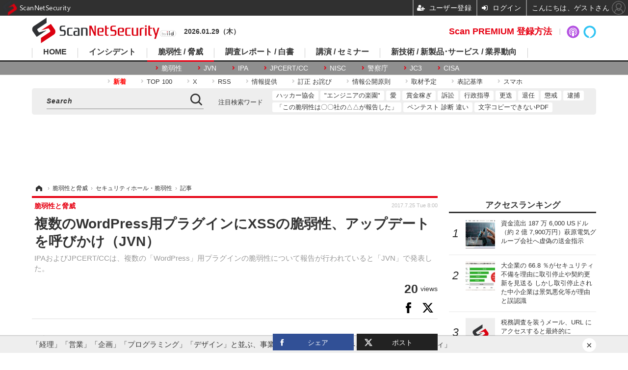

--- FILE ---
content_type: text/html; charset=utf-8
request_url: https://www.google.com/recaptcha/api2/aframe
body_size: 115
content:
<!DOCTYPE HTML><html><head><meta http-equiv="content-type" content="text/html; charset=UTF-8"></head><body><script nonce="A2NI9SveTNW583Yn0_Ae9g">/** Anti-fraud and anti-abuse applications only. See google.com/recaptcha */ try{var clients={'sodar':'https://pagead2.googlesyndication.com/pagead/sodar?'};window.addEventListener("message",function(a){try{if(a.source===window.parent){var b=JSON.parse(a.data);var c=clients[b['id']];if(c){var d=document.createElement('img');d.src=c+b['params']+'&rc='+(localStorage.getItem("rc::a")?sessionStorage.getItem("rc::b"):"");window.document.body.appendChild(d);sessionStorage.setItem("rc::e",parseInt(sessionStorage.getItem("rc::e")||0)+1);localStorage.setItem("rc::h",'1769669856177');}}}catch(b){}});window.parent.postMessage("_grecaptcha_ready", "*");}catch(b){}</script></body></html>

--- FILE ---
content_type: text/javascript;charset=utf-8
request_url: https://api.cxense.com/public/widget/data?json=%7B%22context%22%3A%7B%22referrer%22%3A%22%22%2C%22categories%22%3A%7B%22hostname%22%3A%22scan.netsecurity.ne.jp%22%2C%22testgroup%22%3A%2240%22%7D%2C%22parameters%22%3A%5B%7B%22key%22%3A%22hostname%22%2C%22value%22%3A%22scan.netsecurity.ne.jp%22%7D%2C%7B%22key%22%3A%22userState%22%2C%22value%22%3A%22anon%22%7D%2C%7B%22key%22%3A%22newuser%22%2C%22value%22%3A%22true%22%7D%2C%7B%22key%22%3A%22testgroup%22%2C%22value%22%3A%2240%22%7D%5D%2C%22autoRefresh%22%3Afalse%2C%22url%22%3A%22https%3A%2F%2Fscan.netsecurity.ne.jp%2Farticle%2F2017%2F07%2F25%2F39990.html%22%2C%22browserTimezone%22%3A%220%22%7D%2C%22widgetId%22%3A%228ef5fd6e2a3909717acd363b12ed545d5ea28b76%22%2C%22user%22%3A%7B%22ids%22%3A%7B%22usi%22%3A%22mkz3qk046q7g89rq%22%7D%7D%2C%22prnd%22%3A%22mkz3qk04cdfftrhy%22%7D&media=javascript&sid=1146329611376219951&widgetId=8ef5fd6e2a3909717acd363b12ed545d5ea28b76&resizeToContentSize=true&useSecureUrls=true&usi=mkz3qk046q7g89rq&rnd=1165535396&prnd=mkz3qk04cdfftrhy&tzo=0&callback=cXJsonpCB4
body_size: 5773
content:
/**/
cXJsonpCB4({"httpStatus":200,"response":{"items":[{"surveyId":"enq_user_gender","question":"性別を教えて下さい","title":"アンケートにご回答ください。","memberCustomFieldId":"149","type":"radio","url":"https://scan.netsecurity.ne.jp/","answer":"男性,女性,その他","templateName":"【ユーザ属性取得】","templateDescription":"【ユーザ属性取得】","campaign":"2","testId":"125","click_url":"https://api.cxense.com/public/widget/click/[base64]","key":"gender"}],"template":"<!--%\n(function() {\n  if(cxj_pops_debug) console.log(\"Template Initialized\");\n\n  let item = data.response.items[0];\n\n  if(cxj_pops_debug) console.log(item);\n\n  if('surveyId' in item) {\n    cxj_setData(data.response.items[0]); // データセット\n    let questions = item.answer.split(','); // 設問\n%-->\n<div id=\"cxj-pops-all-wrap\">\n  <div id=\"cxj-pops-close\"> \n    <svg viewbox=\"0 0 24 24\">\n      <path d=\"M19 6.41l-1.41-1.41-5.59 5.59-5.59-5.59-1.41 1.41 5.59 5.59-5.59 5.59 1.41 1.41 5.59-5.59 5.59 5.59 1.41-1.41-5.59-5.59z\"></path>\n      <path d=\"M0 0h24v24h-24z\" fill=\"none\"></path>\n    </svg>\n  </div>\n  <div id=\"cxj-pops-wrap\">\n    <form id=\"cxj-pops-form\" autocomplete=\"off\">\n      <div class=\"cxj-pops-title\">{{item.title}}</div>\n      <div class=\"cxj-pops-question\">\n        <label>{{item.question}}</label>\n      </div>\n      <div class=\"cxj-pops-answer\" >\n      <!--%\n      if(item.type === 'radio') {\n      %-->\n        <!--%\n        for (let ii=0; ii<questions.length; ii++) {\n          let aid = 'cxj-pops-answer' + ii;\n        %-->\n          <label class=\"cxj-pops-radio-inline\">\n            <input type=\"radio\" tmp:name=\"answer0\" tmp:id=\"{{aid}}\" tmp:value=\"{{questions[ii]}}\"/>{{questions[ii]}}\n          </label>\n        <!--%\n        }\n        %-->\n      <!--%\n      } else if(item.type === 'text') {\n        let aid = 'cxj-pops-answer0';\n      %-->\n          <label class=\"cxj-pops-text-inline\">\n            <input type=\"text\" tmp:name=\"answer0\" tmp:id=\"{{aid}}\">\n          </label>\n      <!--%\n      } else if(item.type === 'select') {\n        let aid = 'cxj-pops-answer0';\n      %-->\n        <select tmp:name=\"answer0\" tmp:id=\"{{aid}}\">\n          <option value=\"none\">選択してください</option>\n          <!--%\n          for (let ii=0; ii<questions.length; ii++) {\n          %-->\n            <option tmp:value=\"{{questions[ii]}}\">{{questions[ii]}}</option>\n          <!--%\n          }\n          %-->\n        </select>\n      <!--%\n      } else if(item.type === 'select-birthday') {\n      %-->\n        <!--%\n        for (let ii=0; ii<questions.length; ii++) {\n          let aid = 'cxj-pops-answer' + ii;\n          let ans = questions[ii].split('|');\n          let dates = ans[0].split('-');\n        %-->\n          <select tmp:name=\"answer{{ii}}\" tmp:id=\"{{aid}}\">\n            <!--%\n            for (let iii=dates[0]; iii<=dates[1]; iii++) {\n              let birthValue = iii.toString().padStart(2, '0');\n              if (iii == ans[1]) {\n            %-->\n              <option tmp:value=\"{{birthValue}}\" selected>{{iii}}</option>\n              <!--%\n              } else {\n            %-->\n              <option tmp:value=\"{{birthValue}}\">{{iii}}</option>\n            <!--%\n              }\n            }\n            %-->\n          </select>\n          {{ans[2]}}\n        <!--%\n        }\n        %-->\n      <!--%\n      }\n      %-->\n      </div>\n      <button type=\"button\" class=\"cxj-pops-button cxj-pops-submit\" id=\"cxj-pops-submit\" disabled>回答する</button>\n    </form>\n    <div id=\"cxj-pops-complete\" class=\"cxj-pops-complete\">\n      <span>回答を送信しました。<br/>ご協力ありがとうございました。</span>\n    </div>\n  </div>\n</div>\n<!--%\n  }\n  document.addEventListener(\"click\", cxj_pops_catchClick);\n  document.addEventListener(\"DOMContentLoaded\", cxj_pops_showWidget());\n}());\n%-->","style":"#cxj-pops-all-wrap {\n  z-index:99;\n  padding: 5px;\n  background-color: #FFFFFF;\n  border: solid 1px #f0f0f0;\n  background-color: #FFFFFF;\n  box-shadow: 4px 4px 15px 0px rgba(0,0,0,0.25);\n  position: fixed;\n  right: 20px;\n  bottom: 20px;\n  z-index: 9999999999;\n  opacity: 0;\n  visibility: hidden;\n  transform: translateY(200px);\n  transition: all 2s;\n  max-width: 300px;\n}\n#cxj-pops-all-wrap * {\n  vertical-align:baseline;\n  font-weight: normal;\n  line-height: 1.6em;\n}\n#cxj-pops-all-wrap.is-show {\n  opacity: 1;\n  visibility: visible;\n  transform: translateY(0px);\n}\n#cxj-pops-wrap {\n  width: 100%;\n  overflow: hidden;\n}\n#cxj-pops-form {\n  display: inline-block;\n  padding: 10px;\n  float: left;\n  color: #000;\n}\n#cxj-pops-msg {\n  max-width: 50%;\n  display: inline-block;\n  padding: 10px;\n  float: right;\n}\n#cxj-pops-close {\n  position: absolute;\n  top: -18px;\n  right: -18px;\n  padding: 0.6rem;\n  background: rgba(0,0,0,0.5);\n  border-radius: 50%;\n  transition: all 0.5s cubic-bezier(0.23, 1, 0.32, 1);\n  cursor: pointer;\n  z-index:999;\n}\n#cxj-pops-close:hover {\n  background: rgba(0,0,0,0.8);\n}\n#cxj-pops-close svg{\n  width: 24px;\n  fill: #fff;\n  pointer-events: none;\n  vertical-align: top;\n}\n.cxj-pops-title {\n  font-size: 12px;\n  color: #808080;\n  text-align: left;\n  grid-column: 1 / 1;\n}\n.cxj-pops-question {\n  font-size: 14px;\n  text-align: left;\n  grid-column: 1 / 1;\n}\n.cxj-pops-answer {\n  font-size: 14px;\n  text-align: left;\n  grid-column: 1 / 1;\n  padding-bottom: 10px;\n}\n.cxj-pops-radio-inline {\n  width: 100%;\n  font-size: 14px;\n  padding-right: 0.5em;\n  cursor: pointer;\n  display: inline-block;\n}\n.cxj-pops-radio-inline>input{\n  -webkit-appearance: radio;\n  -moz-appearance: radio;\n  appearance: radio;\n  width: 16px;\n}\n.cxj-pops-text-inline {\n  width: 100%;\n  font-size: 14px;\n  cursor: pointer;\n  display: inline-block;\n}\n.cxj-pops-text-inline>input{\n  -webkit-appearance: textarea;\n  -moz-appearance: textarea;\n  appearance: textarea;\n  outline:solid 1px #DDD;\n  width: 100%;\n}\n.cxj-pops-submit {\n  max-width: 100%;\n  background-color: #66afe9;\n}\n.cxj-pops-button:focus, .cxj-pops-button:hover {\n  opacity: 0.6;\n  transition: all 0.5s cubic-bezier(0.23, 1, 0.32, 1);\n}\n.cxj-pops-button {\n  outline: none;\n  display: block;\n  font-size: inherit;\n  margin: 0 auto;\n  color: #fff;\n  padding: 0.5em 2em;\n  font-size: 14px;\n  line-height: 1.42857143;\n  text-align: center;\n  white-space: nowrap;\n  vertical-align: middle;\n  -ms-touch-action: manipulation;\n  touch-action: manipulation;\n  cursor: pointer;\n  -webkit-user-select: none;\n  -moz-user-select: none;\n  -ms-user-select: none;\n  user-select: none;\n  background-image: none;\n  border: 1px solid transparent;\n  border-color: transparent;\n  border-radius: 4px;\n}\n.cxj-pops-button:disabled {\n  background-color: #808080;\n  opacity: 1.0;\n}\n.cxj-pops-complete {\n  position: absolute;\n  top: 0px;\n  left: 0px;\n  height: 100%;\n  width: 100%;\n  visibility: hidden;\n}\n.cxj-pops-complete.is-show {\n  background-color: rgba(255, 255, 255, 1);\n  transition: all 2s;\n  visibility: visible;\n}\n.cxj-pops-complete > span {\n  font-size: 14px;\n  font-weight: bold;\n  width: 100%;\n  height: 100%;\n  text-align: center;\n  display: flex;\n  justify-content: center;\n  align-items: center;\n}\n#cxj-pops-answer {\n width: 100%; \n}","head":"let cx = {\n  cp: 'iid',\n  pid: '15c3b0f7959c0a5253661fd62c00966d7e8428e9',\n  cookie: '_cxj_up_answered',\n  closed_cookie: '_cxj_up_closed',\n  date_cookie: '_cxj_up_date',\n  closed_limit: 3,\n  data: '',\n  target: ['#cx_ae1a9421d0b0ca30353910d2c86586b0e8d77c75', '#cx_617bac4c8f3e69d6bb98ef7c1d6788799aed64b8']\n};\nlet mms_user = {\n  name: '',\n  email: '',\n  token: '',\n  member_id: '',\n  site_id: '22'\n};\nlet cxj_pops_debug = false;\nlet cxj_show = 0;\nlet cxj_count = 0;\nlet cxj_onsubmit = false;\nlet cxj_getTargetElement=function(a){a=\"string\"===typeof a?document.querySelectorAll(a):a;a=Array.prototype.filter.call(a,function(a){for(;\"tagName\"in a&&\"body\"!==a.tagName;){if(\"className\"in a&&\"template\"==a.className)return!1;a=a.parentNode;}return!0;});return a?a[0]:null;};\n\nasync function memApiPopup(method, request) {\n  return new Promise(function(resolve, reject) {\n    $.ajaxSetup({\n      timeout: 10000,\n      headers: request.header,\n    });\n    $[method](request.api, request.data, null, 'json')\n    .done(function(response,textStatus,jqXHR) {\n      resolve(response.data);\n    })\n    .fail(function(jqXHR, textStatus, errorThrown) {\n      let code = jqXHR.responseJSON.code;\n      let result = JSON.stringify(jqXHR.responseJSON.error);\n      reject(new Error('code:' + code + ', error:' + result));\n    })\n    .done(function() {\n    });\n  });\n}\nlet cxj_setData = function(s) {\n  cxj_debug(\"cxj_setData\");\n  cx.data = s;\n  mms_user.token = mem_getKey();\n  mem_getToken();\n  cxj_debug(cx);\n  cxj_debug(mms_user);\n};\nlet cxj_checkIfAnswered = function() {\n  cxj_debug('cxj_checkIfAnswered');\n  if (!mms_user.token && !cxj_pops_debug) {\n    return true;\n  }\n  else if(cX.library.hasLocalStorage() && window.localStorage.getItem(cx.cookie)) {\n    if (window.localStorage.getItem(cx.cookie).split('|').indexOf(cx.data.surveyId) < 0) return false;\n    return true;\n  }\n  else if(cX.library.hasLocalStorage()) {\n    return false;\n  }\n  else {\n    return true;\n  }\n};\nlet cxj_checkIfChecked = function() {\n  cxj_debug('cxj_checkIfChecked');\n  if(cX.library.hasLocalStorage() && window.localStorage.getItem(cx.closed_cookie)) {\n    let closed = window.localStorage.getItem(cx.closed_cookie);\n    if (!isNaN(closed) && closed >= cx.closed_limit) return true;\n  }\n  return false;\n};\nlet cxj_checkIfDate = function() {\n  cxj_debug('cxj_checkIfDate');\n  let now = new Date();\n  let year = now.getFullYear();\n  let month = now.getMonth() + 1;\n  let day = now.getDate();\n  let today = year + '-' + month + '-' + day;\n  if(cX.library.hasLocalStorage()) {\n    if (window.localStorage.getItem(cx.date_cookie)) {\n      let date = window.localStorage.getItem(cx.date_cookie);\n      if (date == today) {\n        return true;\n      } else {\n        window.localStorage.setItem(cx.date_cookie, today);\n        return false;\n      }\n    } else {\n      window.localStorage.setItem(cx.date_cookie, today);\n      return false;\n    }\n  }\n  return false;\n};\nlet cxj_checkIfTarget = function(t) {\n  cxj_debug('cxj_checkIfTarget');\n  let count = 0;\n  let timerId = setInterval(function() {\n    let el = cxj_getTargetElement(t);\n    if(el) {\n      if(el.childNodes.length == 0){\n        cxj_count++;\n        cxj_exec_show(cxj_count);\n      }\n      clearInterval(timerId);\n    }else{\n      count++;\n      if(count > 4){\n        cxj_count++;\n        cxj_exec_show(cxj_count);\n        clearInterval(timerId);\n      }\n    }\n  }, 1*500);\n};\nlet cxj_pops_onSubmit = function() {\n  cxj_debug('cxj_onSubmit');\n  cxj_onsubmit = true;\n  let result = {\n    surveyId: cx.data.surveyId,\n    action: 'answer'\n  };\n  let hasError = false;\n  let answer0 = document.querySelector(\"form#cxj-pops-form\").answer0.value;\n  if (cx.data.key == 'income') {\n    answer0 = answer0.replace(/(\\d{1})(\\d{3})/g, '$1,$2');\n  }\n  else if (cx.data.key == 'birthday') {\n    let answer1 = document.querySelector(\"form#cxj-pops-form\").answer1.value;\n    let answer2 = document.querySelector(\"form#cxj-pops-form\").answer2.value;\n    answer0 = answer0 + '-' + answer1 + '-' + answer2;\n  }\n  \n  cxj_pops_sendEvent(result, cx.data.click_url);\n\n  mem_updateUser(answer0);\n  if (cX.library.hasLocalStorage()) {\n    if (window.localStorage.getItem(cx.cookie)) {\n      let answered = window.localStorage.getItem(cx.cookie).split('|').indexOf(cx.data.surveyId);\n      if (answered < 0) {\n        window.localStorage.setItem(cx.cookie, window.localStorage.getItem(cx.cookie) + cx.data.surveyId + '|');\n      }\n    }\n    else {\n      let answered = cx.data.surveyId + '|';\n      window.localStorage.setItem(cx.cookie, answered);\n    }\n  }\n  cxj_getTargetElement('#cxj-pops-complete').classList.add('is-show');\n  setTimeout(function() {\n    cxj_getTargetElement('#cxj-pops-all-wrap').classList.remove('is-show');\n  }, 5000);\n};\nlet cxj_pops_onClose = function(s) {\n  cxj_debug('cxj_pops_onClose');\n  if (cX.library.hasLocalStorage() && !cxj_onsubmit) {\n    if (window.localStorage.getItem(cx.closed_cookie)) {\n      let closed = window.localStorage.getItem(cx.closed_cookie);\n      if (isNaN(closed)) {\n        closed = 1;\n      } else {\n        closed = Number(closed) + 1;\n      }\n      window.localStorage.setItem(cx.closed_cookie, closed);\n    }\n    else {\n      let closed = 1;\n      window.localStorage.setItem(cx.closed_cookie, closed);\n    }\n  }\n  cxj_getTargetElement('#cxj-pops-all-wrap').classList.remove('is-show');\n};\nlet cxj_pops_showWidget = function() {\n  cxj_debug('cxj_pops_showWidget');\n  cxj_show++;\n  if(cxj_show == 2 || cxj_pops_debug){\n    if(cx.target.length > 0){\n      for(const target of cx.target){\n        cxj_checkIfTarget(target);\n      }\n    }else{\n      cxj_exec_show(cx.target.length);\n    }\n  }\n};\nlet cxj_exec_show = function(s) {\n  cxj_debug('cxj_exec_show');\n  if(cx.target.length == s){\n    if(cxj_checkIfAnswered() && !cxj_pops_debug) {\n      return;\n    }\n    if(cxj_checkIfChecked() && !cxj_pops_debug) {\n      return;\n    }\n    if(cxj_checkIfDate() && !cxj_pops_debug) {\n      return;\n    }\n    let timerId = setInterval(function() {\n      let el = cxj_getTargetElement('#cxj-pops-all-wrap');\n      if(el) {\n        el.classList.add('is-show');\n        clearInterval(timerId);\n        if (cx.data.key == 'birthday') cxj_pops_enabled();\n      }\n    }, s*1000);\n  }\n};\nlet cxj_pops_sendEvent = function(re, url) {\n  cxj_debug('cxj_pops_sendEvent');\n  try {\n    if (!(document.referrer == 'https://admin.cxense.com/' || document.referrer == 'https://cce.cxense.com/')) {\n      if (typeof cx.cp !== 'undefined' && typeof cx.pid !== 'undefined') {\n        cX.sendEvent('survey', re, {origin: cx.cp + '-web', persistedQueryId: cx.pid});\n        if (url) {\n          cX.sendSpaRecsClick(url);\n        }\n      }\n    }\n    cxj_debug('sendEvent: result' + JSON.stringify(re) + ' url:' + url);\n  }\n  catch(e) {}\n};\nlet cxj_pops_enabled = function() {\n  cxj_debug('cxj_pops_enabled');\n  try {\n    cxj_getTargetElement('#cxj-pops-submit').disabled = false;\n  }\n  catch(e) {}\n};\nlet cxj_pops_catchClick = function(ev) {\n  cxj_debug('cxj_pops_catchClick:'+ev.target.id);\n  try {\n    if (ev.target.id === 'cxj-pops-submit') {\n      cxj_pops_onSubmit();\n    }\n    else if (ev.target.id === 'cxj-pops-close') {\n      cxj_pops_onClose();\n    }\n    else if (ev.target.id.match(/^cxj-pops-answer/)) {\n      cxj_getTargetElement('#cxj-pops-submit').disabled = false;\n    }\n  }\n  catch(e) {}\n};\nlet mem_getKey = function() {\n  cxj_debug('mem_getKey');\n  let cookies = document.cookie;\n  let cookiesArray = cookies.split(';');\n  for (let c of cookiesArray) {\n    let cArray = c.split('=');\n    let cMatch = cArray[0].match('X-MMS-Access-Token');\n    if (cMatch) {\n      return cArray[1];\n    }\n  }\n\n  return '';\n};\nlet mem_getToken = function() {\n  cxj_debug('mem_getToken');\n  if (mms_user.token) {\n    let headers = {\n      'Content-Type': 'application/x-www-form-urlencoded',\n      'X-MMS-Locale': 'en',\n      'X-MMS-Service-Key': 'YgcUVr2624Kv81goQ6rri1d1zj6ofVm0',\n      'Accept': 'application/json',\n      'Authorization': 'Bearer ' + mms_user.token\n    };\n    let request = {\n      api: 'https://front-api-gateway.account.media.iid.jp/v1/auth/member/',\n      data: {},\n      header: headers\n    };\n    memApiPopup('get', request).then(function(data) {\n      cxj_debug('mem_getToken DONE');\n      cxj_debug(data);\n      mms_user.name = data.name;\n      mms_user.email = data.email;\n      mms_user.member_id = data.id;\n      cxj_pops_showWidget();\n    }).catch(function(err) {\n      cxj_debug('mem_getToken FAIL');\n      cxj_debug(err);\n    }).then(function() {\n    });\n  }\n};\nlet mem_updateUser = function(s) {\n  cxj_debug('mem_updateUser');\n  if (mms_user.name && mms_user.email) {\n    let headers = {\n      'Content-Type': 'application/x-www-form-urlencoded',\n      'X-MMS-Locale': 'en',\n      'X-MMS-Service-Key': 'YgcUVr2624Kv81goQ6rri1d1zj6ofVm0',\n      'Accept': 'application/json',\n      'Authorization': 'Bearer ' + mms_user.token\n    };\n    let request = {\n      api: 'https://front-api-gateway.account.media.iid.jp/v1/members/update/',\n      data: {\n        name: mms_user.name,\n        email: mms_user.email,\n        'custom_values[0][member_custom_field_id]': cx.data.memberCustomFieldId,\n        'custom_values[0][value]': s\n      },\n      header: headers\n    };\n    $.ajax({\n      type: 'PUT',\n      url: request.api,\n      data: request.data,\n      headers: request.header,\n      processData: true,\n      contentType: 'application/x-www-form-urlencoded',\n      cache: false\n    })\n    .done(function(data) {\n      cxj_debug('mem_updateUser DONE');\n      cxj_debug(data);\n    })\n    .fail(function(data) {\n      cxj_debug('mem_updateUser FAIL');\n      cxj_debug(data);\n    })\n    .always(function(data) {\n    });\n  }\n};\nlet cxj_debug = function(s) {\n  if(cxj_pops_debug) console.log(s);\n};","prnd":"mkz3qk04cdfftrhy"}})

--- FILE ---
content_type: application/javascript; charset=utf-8
request_url: https://fundingchoicesmessages.google.com/f/AGSKWxUP0Q999YZOfOvxAchPuEEli0CXKi8RAHIQP2r612y9tkWVJT3CUGuRVe41r-IXCQ9dm5ZaYQQlKCXQsG3kWgLItgXVhsmZK2bdKl5ZOqqC6svDYXMv9oHQKghC5MLT2fts8-Q8vcUf7YhtOh3LH_7L_qydaEN05loM_LUAF0ZcnXmas5jm3IthCWxp/__798x99_/mob-ad./ad_footer_/AdZonePlayerRight2./adifyoverlay.
body_size: -1283
content:
window['162fd73b-6be6-4ea6-9b2c-6bd32793a643'] = true;

--- FILE ---
content_type: text/javascript;charset=utf-8
request_url: https://id.cxense.com/public/user/id?json=%7B%22identities%22%3A%5B%7B%22type%22%3A%22ckp%22%2C%22id%22%3A%22mkz3qk046q7g89rq%22%7D%2C%7B%22type%22%3A%22lst%22%2C%22id%22%3A%2232i6cznm9utxf1mn3frbbcwlcs%22%7D%2C%7B%22type%22%3A%22cst%22%2C%22id%22%3A%2232i6cznm9utxf1mn3frbbcwlcs%22%7D%5D%7D&callback=cXJsonpCB8
body_size: 190
content:
/**/
cXJsonpCB8({"httpStatus":200,"response":{"userId":"cx:1wovthd0ug9sa1cgo2jkiz0q4c:1mrp9hxgphid6","newUser":true}})

--- FILE ---
content_type: text/javascript;charset=utf-8
request_url: https://p1cluster.cxense.com/p1.js
body_size: 101
content:
cX.library.onP1('32i6cznm9utxf1mn3frbbcwlcs');
